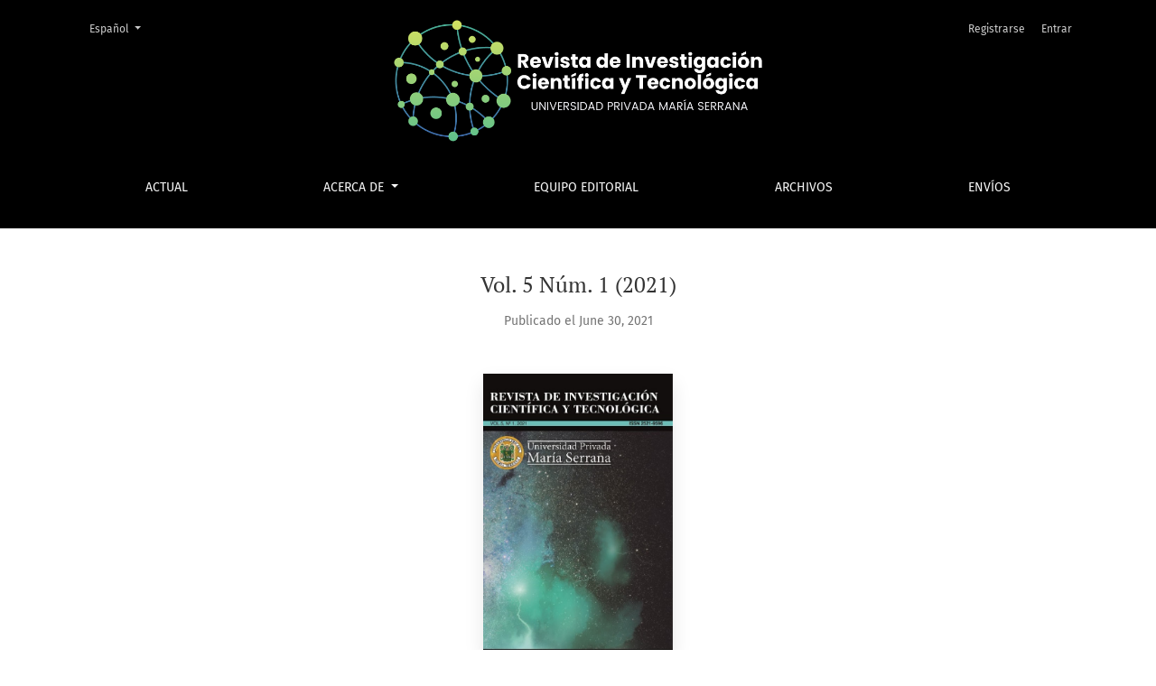

--- FILE ---
content_type: text/html; charset=utf-8
request_url: https://revista.serrana.edu.py/index.php/rict/issue/view/8
body_size: 5265
content:



	

<!DOCTYPE html>
<html lang="es" xml:lang="es">
<head>
	<meta charset="utf-8">
	<meta name="viewport" content="width=device-width, initial-scale=1.0">
	<title>
		Vol. 5 Núm. 1 (2021)
							| Revista de Investigación Científica y Tecnológica
			</title>

	
<link rel="icon" href="https://revista.serrana.edu.py/public/journals/1/favicon_es.png">
<meta name="generator" content="Open Journal Systems 3.4.0.5">
<link rel="alternate" type="application/atom+xml" href="https://revista.serrana.edu.py/rict/gateway/plugin/APP%5Cplugins%5Cgeneric%5CwebFeed%5CWebFeedGatewayPlugin/atom">
<link rel="alternate" type="application/rdf+xml" href="https://revista.serrana.edu.py/rict/gateway/plugin/APP%5Cplugins%5Cgeneric%5CwebFeed%5CWebFeedGatewayPlugin/rss">
<link rel="alternate" type="application/rss+xml" href="https://revista.serrana.edu.py/rict/gateway/plugin/APP%5Cplugins%5Cgeneric%5CwebFeed%5CWebFeedGatewayPlugin/rss2">
	<link rel="stylesheet" href="https://revista.serrana.edu.py/plugins/themes/healthSciences/libs/app.min.css?v=3.4.0.5" type="text/css" /><link rel="stylesheet" href="https://revista.serrana.edu.py/rict/$$$call$$$/page/page/css?name=stylesheet" type="text/css" /><link rel="stylesheet" href="https://revista.serrana.edu.py/plugins/generic/citations/css/citations.css?v=3.4.0.5" type="text/css" />
</head>
<body dir="ltr">

<header class="main-header">
	<div class="container container__header">

		<div class="visually-hidden">Vol. 5 Núm. 1 (2021)</div>

	<div class="navbar-logo">
		<a href="	https://revista.serrana.edu.py/rict/index
"><img src="https://revista.serrana.edu.py/public/journals/1/pageHeaderLogoImage_es.png"alt="Revista de Investigación Científica y Tecnológica de la Universidad Maria Serrana"class="img-fluid"></a>
	</div>

		<nav class="navbar navbar-expand-lg navbar-light">
		<a class="navbar-brand" href="	https://revista.serrana.edu.py/rict/index
"><img src="https://revista.serrana.edu.py/public/journals/1/pageHeaderLogoImage_es.png"alt="Revista de Investigación Científica y Tecnológica de la Universidad Maria Serrana"class="img-fluid"></a>
		<button class="navbar-toggler" type="button" data-bs-toggle="collapse" data-bs-target="#main-navbar"
		        aria-controls="main-navbar" aria-expanded="false"
		        aria-label="Alternar Navegación">
			<span class="navbar-toggler-icon"></span>
		</button>

		<div class="collapse navbar-collapse justify-content-md-center" id="main-navbar">
																		<ul id="primaryNav" class="navbar-nav">
														<li class="nav-item nmi_type_current">
				<a href="https://revista.serrana.edu.py/rict/issue/current"
					class="nav-link"
									>
					Actual
				</a>
							</li>
																					<li class="nav-item nmi_type_about dropdown">
				<a href="https://revista.serrana.edu.py/rict/about"
					class="nav-link dropdown-toggle"
											id="navMenuDropdown1"
						data-bs-toggle="dropdown"
						aria-haspopup="true"
						aria-expanded="false"
									>
					Acerca de
				</a>
									<div class="dropdown-menu" aria-labelledby="navMenuDropdown1">
																					<a class="dropdown-item" href="https://revista.serrana.edu.py/rict/about">
									Sobre la revista
								</a>
																												<a class="dropdown-item" href="https://revista.serrana.edu.py/rict/about/privacy">
									Declaración de privacidad
								</a>
																												<a class="dropdown-item" href="https://revista.serrana.edu.py/rict/about/contact">
									Contacto
								</a>
																		</div>
							</li>
														<li class="nav-item nmi_type_editorial_team">
				<a href="https://revista.serrana.edu.py/rict/about/editorialTeam"
					class="nav-link"
									>
					Equipo editorial
				</a>
							</li>
														<li class="nav-item nmi_type_archives">
				<a href="https://revista.serrana.edu.py/rict/issue/archive"
					class="nav-link"
									>
					Archivos
				</a>
							</li>
														<li class="nav-item nmi_type_submissions">
				<a href="https://revista.serrana.edu.py/rict/about/submissions"
					class="nav-link"
									>
					Envíos
				</a>
							</li>
			</ul>

			
										<ul id="primaryNav-userNav" class="navbar-nav">
														<li class="nav-item nmi_type_user_register">
				<a href="https://revista.serrana.edu.py/rict/user/register"
					class="nav-link"
									>
					Registrarse
				</a>
							</li>
														<li class="nav-item nmi_type_user_login">
				<a href="https://revista.serrana.edu.py/rict/login"
					class="nav-link"
									>
					Entrar
				</a>
							</li>
										</ul>

				<div id="languageSmallNav" class="dropdown language-toggle">
		<button class="btn dropdown-toggle" type="button" id="languageToggleMenulanguageSmallNav" data-bs-toggle="dropdown" aria-haspopup="true" aria-expanded="false">
			<span class="visually-hidden">Cambiar el idioma. El idioma actual es:</span>
			Español
		</button>
		<div class="dropdown-menu" aria-labelledby="languageToggleMenulanguageSmallNav">
												<a class="dropdown-item" href="https://revista.serrana.edu.py/rict/user/setLocale/en?source=%2Findex.php%2Frict%2Fissue%2Fview%2F8">
						Inglés
					</a>
																</div>
	</div>
		</div>
	</nav>

			<ul id="userNav" class="navbar-nav">
														<li class="nav-item nmi_type_user_register">
				<a href="https://revista.serrana.edu.py/rict/user/register"
					class="nav-link"
									>
					Registrarse
				</a>
							</li>
														<li class="nav-item nmi_type_user_login">
				<a href="https://revista.serrana.edu.py/rict/login"
					class="nav-link"
									>
					Entrar
				</a>
							</li>
										</ul>


			<div id="languageLargeNav" class="dropdown language-toggle">
		<button class="btn dropdown-toggle" type="button" id="languageToggleMenulanguageLargeNav" data-bs-toggle="dropdown" aria-haspopup="true" aria-expanded="false">
			<span class="visually-hidden">Cambiar el idioma. El idioma actual es:</span>
			Español
		</button>
		<div class="dropdown-menu" aria-labelledby="languageToggleMenulanguageLargeNav">
												<a class="dropdown-item" href="https://revista.serrana.edu.py/rict/user/setLocale/en?source=%2Findex.php%2Frict%2Fissue%2Fview%2F8">
						Inglés
					</a>
																</div>
	</div>

	</div>
</header>

<div class="container page-issue">

				<div class="page-header page-issue-header">

				
			<h1>Vol. 5 Núm. 1 (2021)</h1>
			<div class="page-issue-date">
				Publicado el June 30, 2021
			</div>

								</div>

		<div class="row justify-content-center page-issue-details">
										<div class="col-lg-3">
					<a href="https://revista.serrana.edu.py/rict/issue/view/8">
						<img class="img-fluid page-issue-cover" src="https://revista.serrana.edu.py/public/journals/1/cover_issue_8_es.jpg">
					</a>
				</div>
					</div><!-- .row -->

		<div class="row issue-wrapper">
			<div class="col-12 col-lg-9">
				<div class="issue-toc">

			<div class="issue-toc-section">
												<h2 class="issue-toc-section-title">Editorial</h2>
													
	
<div class="article-summary">

					<div class="row">
			<div class="col">
				<div class="article-summary-authors">Gerardo Armando Picón (Autor/a)</div>
			</div>
			<div class="col-3 col-md-2 col-lg-2">
				<div class="article-summary-pages text-right">
					1-3
				</div>
			</div>
		</div>
	
	<div class="article-summary-title">
		<a href="https://revista.serrana.edu.py/rict/article/view/254">
			La ciencia abierta en tiempos de pandemia
		</a>
	</div>

	
						
				<div class="article-summary-galleys">
																																										
	
							

<a class="btn btn-primary" href="https://revista.serrana.edu.py/rict/article/view/254/150">

		
	PDF
</a>
					</div>
	
	
</div>
									</div>
			<div class="issue-toc-section">
												<h2 class="issue-toc-section-title">Artículos Originales</h2>
													
	
<div class="article-summary">

					<div class="row">
			<div class="col">
				<div class="article-summary-authors">Félix Montes Corrales, Mireya Frausto Rojas (Autor/a)</div>
			</div>
			<div class="col-3 col-md-2 col-lg-2">
				<div class="article-summary-pages text-right">
					4-18
				</div>
			</div>
		</div>
	
	<div class="article-summary-title">
		<a href="https://revista.serrana.edu.py/rict/article/view/255">
			Origami, estrategia didáctica para mejorar la enseñanza de la geometría
		</a>
	</div>

	
						
				<div class="article-summary-galleys">
																																										
	
							

<a class="btn btn-primary" href="https://revista.serrana.edu.py/rict/article/view/255/151">

		
	PDF
</a>
					</div>
	
	
</div>
									
	
<div class="article-summary">

					<div class="row">
			<div class="col">
				<div class="article-summary-authors">Víctor Fabián Romero Escalante, Tania Moran Romero (Autor/a)</div>
			</div>
			<div class="col-3 col-md-2 col-lg-2">
				<div class="article-summary-pages text-right">
					28-39
				</div>
			</div>
		</div>
	
	<div class="article-summary-title">
		<a href="https://revista.serrana.edu.py/rict/article/view/257">
			Efectos de la disrupción educativa en el rendimiento académico en el programa universitario para adultos durante la pandemia COVID-19 
		</a>
	</div>

	
						
				<div class="article-summary-galleys">
																																										
	
							

<a class="btn btn-primary" href="https://revista.serrana.edu.py/rict/article/view/257/153">

		
	PDF
</a>
					</div>
	
	
</div>
									
	
<div class="article-summary">

					<div class="row">
			<div class="col">
				<div class="article-summary-authors">Facundo David Vargas Capará, Mariela Lucía Scheiber, Ignacio Pinedo, Cecilia Villalba, Rosana Gerometta (Autor/a)</div>
			</div>
			<div class="col-3 col-md-2 col-lg-2">
				<div class="article-summary-pages text-right">
					19-27
				</div>
			</div>
		</div>
	
	<div class="article-summary-title">
		<a href="https://revista.serrana.edu.py/rict/article/view/256">
			Conocimientos y usos de la anticoncepción oral de emergencia en estudiantes de quinto año de la Carrera de Medicina de la Facultad de Medicina de la Universidad Nacional del Nordeste, en los meses agosto a septiembre del año 2020
		</a>
	</div>

	
						
				<div class="article-summary-galleys">
																																										
	
							

<a class="btn btn-primary" href="https://revista.serrana.edu.py/rict/article/view/256/152">

		
	PDF
</a>
					</div>
	
	
</div>
									
	
<div class="article-summary">

					<div class="row">
			<div class="col">
				<div class="article-summary-authors">Ángela Ferreira Silvera (Autor/a)</div>
			</div>
			<div class="col-3 col-md-2 col-lg-2">
				<div class="article-summary-pages text-right">
					40-53
				</div>
			</div>
		</div>
	
	<div class="article-summary-title">
		<a href="https://revista.serrana.edu.py/rict/article/view/258">
			Estudio descriptivo de los registros de títulos de la Educación Superior en Paraguay, corte longitudinal 2012 al 2020 
		</a>
	</div>

	
						
				<div class="article-summary-galleys">
																																										
	
							

<a class="btn btn-primary" href="https://revista.serrana.edu.py/rict/article/view/258/154">

		
	PDF
</a>
					</div>
	
	
</div>
									</div>
			<div class="issue-toc-section">
												<h2 class="issue-toc-section-title">Artículos de Revisión</h2>
													
	
<div class="article-summary">

					<div class="row">
			<div class="col">
				<div class="article-summary-authors">Marco Muñoz del Campo (Autor/a)</div>
			</div>
			<div class="col-3 col-md-2 col-lg-2">
				<div class="article-summary-pages text-right">
					54-68
				</div>
			</div>
		</div>
	
	<div class="article-summary-title">
		<a href="https://revista.serrana.edu.py/rict/article/view/259">
			COVID-19: Desafíos de la Infraestructura Regional Universitaria en Chile
		</a>
	</div>

	
						
				<div class="article-summary-galleys">
																																										
	
							

<a class="btn btn-primary" href="https://revista.serrana.edu.py/rict/article/view/259/155">

		
	PDF
</a>
					</div>
	
	
</div>
									
	
<div class="article-summary">

					<div class="row">
			<div class="col">
				<div class="article-summary-authors">Marc Piraux, Pauline Hélène Cécile Marie Cuenin (Autor/a)</div>
			</div>
			<div class="col-3 col-md-2 col-lg-2">
				<div class="article-summary-pages text-right">
					111-126
				</div>
			</div>
		</div>
	
	<div class="article-summary-title">
		<a href="https://revista.serrana.edu.py/rict/article/view/264">
			Evolución de las conexiones entre producción y consumo y sus impactos en la dinámica de un territorio: el caso de Mocajuba en la Amazonía oriental - PA
		</a>
	</div>

	
						
				<div class="article-summary-galleys">
																																										
	
							

<a class="btn btn-primary" href="https://revista.serrana.edu.py/rict/article/view/264/160">

		
	PDF
</a>
					</div>
	
	
</div>
									
	
<div class="article-summary">

					<div class="row">
			<div class="col">
				<div class="article-summary-authors">Ester Soares dos Santos (Autor/a)</div>
			</div>
			<div class="col-3 col-md-2 col-lg-2">
				<div class="article-summary-pages text-right">
					102-110
				</div>
			</div>
		</div>
	
	<div class="article-summary-title">
		<a href="https://revista.serrana.edu.py/rict/article/view/263">
			Las diferencias sociales y la salud en Paraguay
		</a>
	</div>

	
						
				<div class="article-summary-galleys">
																																										
	
							

<a class="btn btn-primary" href="https://revista.serrana.edu.py/rict/article/view/263/159">

		
	PDF
</a>
					</div>
	
	
</div>
									
	
<div class="article-summary">

					<div class="row">
			<div class="col">
				<div class="article-summary-authors">Mariantonella Picón (Autor/a)</div>
			</div>
			<div class="col-3 col-md-2 col-lg-2">
				<div class="article-summary-pages text-right">
					84-89
				</div>
			</div>
		</div>
	
	<div class="article-summary-title">
		<a href="https://revista.serrana.edu.py/rict/article/view/261">
			La causalidad de la psicopatía: rasgos y características
		</a>
	</div>

	
						
				<div class="article-summary-galleys">
																																										
	
							

<a class="btn btn-primary" href="https://revista.serrana.edu.py/rict/article/view/261/157">

		
	PDF
</a>
					</div>
	
	
</div>
									
	
<div class="article-summary">

					<div class="row">
			<div class="col">
				<div class="article-summary-authors">Bryan D. Weber (Autor/a)</div>
			</div>
			<div class="col-3 col-md-2 col-lg-2">
				<div class="article-summary-pages text-right">
					69-83
				</div>
			</div>
		</div>
	
	<div class="article-summary-title">
		<a href="https://revista.serrana.edu.py/rict/article/view/260">
			COVID-19 y conflicto entre deberes jurídico-penales: neoconsecuencialismo como único criterio cognitivo orientador racionalmente justificado para una salida normativamente coherente al complejo dilema del personal médico en contexto de emergencia sanitari
		</a>
	</div>

	
						
				<div class="article-summary-galleys">
																																										
	
							

<a class="btn btn-primary" href="https://revista.serrana.edu.py/rict/article/view/260/156">

		
	PDF
</a>
					</div>
	
	
</div>
									
	
<div class="article-summary">

					<div class="row">
			<div class="col">
				<div class="article-summary-authors">Julia Soares dos Santos, Ana Colman (Autor/a)</div>
			</div>
			<div class="col-3 col-md-2 col-lg-2">
				<div class="article-summary-pages text-right">
					90-101
				</div>
			</div>
		</div>
	
	<div class="article-summary-title">
		<a href="https://revista.serrana.edu.py/rict/article/view/262">
			Disparidad de género: una mirada socioeconómica, política e histórica en Paraguay y Brasil 
		</a>
	</div>

	
						
				<div class="article-summary-galleys">
																																										
	
							

<a class="btn btn-primary" href="https://revista.serrana.edu.py/rict/article/view/262/158">

		
	PDF
</a>
					</div>
	
	
</div>
									</div>
			<div class="issue-toc-section">
												<h2 class="issue-toc-section-title">Comunicaciones Cortas</h2>
													
	
<div class="article-summary">

					<div class="row">
			<div class="col">
				<div class="article-summary-authors">Oscar Cárdenas Ledo, Yessica Garay Ruiz Díaz, Bruna Thais Da Silva, Larissa Lino Lourenço, Sara Viera Cáceres (Autor/a)</div>
			</div>
			<div class="col-3 col-md-2 col-lg-2">
				<div class="article-summary-pages text-right">
					127-136
				</div>
			</div>
		</div>
	
	<div class="article-summary-title">
		<a href="https://revista.serrana.edu.py/rict/article/view/265">
			Estudio situacional preliminar del estado de salud de los habitantes del Barrio San Miguel de Ciudad del Este, Paraguay, 2021
		</a>
	</div>

	
						
				<div class="article-summary-galleys">
																																										
	
							

<a class="btn btn-primary" href="https://revista.serrana.edu.py/rict/article/view/265/161">

		
	PDF
</a>
					</div>
	
	
</div>
									</div>
	</div>
			</div>
		</div>
	</div>

<footer class="site-footer">
	<div class="container site-footer-sidebar" role="complementary"
	     aria-label="Barra lateral">
		<div class="row">
			<div class="pkp_block block_web_feed">
	<h2 class="title">Últimas publicaciones</h2>
	<div class="content">
		<ul>
			<li>
				<a href="https://revista.serrana.edu.py/rict/gateway/plugin/WebFeedGatewayPlugin/atom">
					<img src="https://revista.serrana.edu.py/lib/pkp/templates/images/atom.svg" alt="Logo Atom">
				</a>
			</li>
			<li>
				<a href="https://revista.serrana.edu.py/rict/gateway/plugin/WebFeedGatewayPlugin/rss2">
					<img src="https://revista.serrana.edu.py/lib/pkp/templates/images/rss20_logo.svg" alt="Logo RSS2">
				</a>
			</li>
			<li>
				<a href="https://revista.serrana.edu.py/rict/gateway/plugin/WebFeedGatewayPlugin/rss">
					<img src="https://revista.serrana.edu.py/lib/pkp/templates/images/rss10_logo.svg" alt="Logo RSS1">
				</a>
			</li>
		</ul>
	</div>
</div>
<div class="pkp_block block_information">
	<h2 class="title">Información</h2>
	<div class="content">
		<ul>
							<li>
					<a href="https://revista.serrana.edu.py/rict/information/readers">
						Para lectores/as
					</a>
				</li>
										<li>
					<a href="https://revista.serrana.edu.py/rict/information/authors">
						Para autores/as
					</a>
				</li>
										<li>
					<a href="https://revista.serrana.edu.py/rict/information/librarians">
						Para bibliotecarios/as
					</a>
				</li>
					</ul>
	</div>
</div>
<div class="pkp_block block_language">
	<h2 class="title">
		Idioma
	</h2>

	<div class="content">
		<ul>
							<li class="locale_en" lang="en">
					<a href="https://revista.serrana.edu.py/rict/user/setLocale/en?source=%2Findex.php%2Frict%2Fissue%2Fview%2F8">
						English
					</a>
				</li>
							<li class="locale_es current" lang="es">
					<a href="https://revista.serrana.edu.py/rict/user/setLocale/es?source=%2Findex.php%2Frict%2Fissue%2Fview%2F8">
						Español
					</a>
				</li>
					</ul>
	</div>
</div><!-- .block_language -->

		</div>
	</div>
	<div class="container site-footer-content">
		<div class="row">
							<div class="col-md site-footer-content align-self-center">
					<div class="min-w-0 max-w-2xl flex-auto px-4 py-16 lg:max-w-none lg:pl-8 lg:pr-0 xl:px-16 dark:text-white" style="display: flex; justify-content: center; flex-wrap: nowrap; gap: 2em;">
<div>
<h3>Revista de Investigación Científica y Tecnológica</h3>
<p>ISSN (impreso): 2521-9596</p>
<p>ISSN (online): 2617-2852</p>
<p><a href="mailto:revista@serrana.edu.py">revista@serrana.edu.py</a></p>
<ul style="display: flex; align-items: center; gap: 1em; flex-direction: row; text-align: center; margin: auto; list-style: none;">
<li><a href="https://www.instagram.com/revista_de_investigacion/"> <img src="https://revista.espy.cloud/public/site/images/enterprise/bi-instagram.png" alt="síganos en Instagram" width="24" height="24" /></a></li>
<li><a href="https://www.facebook.com/profile.php?id=61561713427586"> <img src="https://revista.espy.cloud/public/site/images/enterprise/cib-facebook.png" alt="Síganos en Facebook" width="24" height="24" /></a></li>
<li><a href="https://x.com/Revista_UPMS"> <img src="https://revista.espy.cloud/public/site/images/enterprise/simple-icons-x.png" alt="Síganos en X" width="24" height="24" /></a></li>
</ul>
</div>
<div>
<h3><img src="https://revista.espy.cloud/public/site/images/enterprise/capa-1.png" alt="" width="64" height="64" /> Universidad Privada María Serrana</h3>
<p>Ruta Transchaco Km. 12 casi Tarumá</p>
<p>Barrio Loma Pytá</p>
<p>Asunción - Paraguay, República del Paraguay</p>
</div>
</div>
<div class="min-w-0 max-w-2xl flex-auto px-4 py-16 lg:pl-8 lg:pr-0 xl:px-16 dark:text-white " style="display: flex; justify-content: center; align-items: center; flex-direction: column; text-align: center; margin: auto;">
<p><a href="https://creativecommons.org/licenses/by/4.0/"> <img src="https://licensebuttons.net/l/by/4.0/88x31.png" alt="" width="62" height="23" /> </a></p>
<p>Esta publicación está bajo una <a href="https://creativecommons.org/licenses/by/4.0/">Licencia Creative Commons Atribución 4.0 Internacional </a></p>
<p>© 2024 <a href="https://serrana.edu.py/">UMS</a></p>
<p>Desarrollado por: <a href="https://enterprisesolutions.com.py/" target="_blank" rel="noopener"><img src="https://revista.espy.cloud/public/site/images/enterprise/enterprise-logo.png" alt="" width="160" height="38" /></a></p>
</div>
				</div>
			
			<div class="col-md col-md-2 align-self-center text-right" role="complementary">
				<a href="https://revista.serrana.edu.py/rict/about/aboutThisPublishingSystem">
					<img class="footer-brand-image" alt="Más información acerca del sistema de publicación, de la plataforma y del flujo de trabajo de OJS/PKP."
					     src="https://revista.serrana.edu.py/templates/images/ojs_brand_white.png">
				</a>
			</div>
		</div>
	</div>
</footer><!-- pkp_structure_footer_wrapper -->


<div id="loginModal" class="modal fade" tabindex="-1" role="dialog">
	<div class="modal-dialog" role="document">
		<div class="modal-content">
			<div class="modal-body">
				<button type="button" class="close" data-bs-dismiss="modal" aria-label="Close">
					<span aria-hidden="true">&times;</span>
				</button>
							<form class="form-login" method="post" action="https://revista.serrana.edu.py/rict/login/signIn">
	<input type="hidden" name="csrfToken" value="dad0a20aa8f9d1031df3d380ffa3ba83">
	<input type="hidden" name="source" value=""/>

	<fieldset>
		<div class="form-group form-group-username">
			<label for="usernameModal">
				Nombre usuario
				<span class="required" aria-hidden="true">*</span>
				<span class="visually-hidden">
					Obligatorio
				</span>
			</label>
			<input type="text" class="form-control" name="username" id="usernameModal" value=""
			       maxlength="32" autocomplete="username" required>
		</div>
		<div class="form-group form-group-password">
			<label for="passwordModal">
				Contraseña
				<span class="required" aria-hidden="true">*</span>
				<span class="visually-hidden">
					Obligatorio
				</span>
			</label>
			<input type="password" class="form-control" name="password" id="passwordModal" value=""
			       maxlength="32" autocomplete="current-password" required>
		</div>
		<div class="row">
			<div class="col-md-6">
				<div class="form-group form-group-forgot">
					<small class="form-text">
						<a href="https://revista.serrana.edu.py/rict/login/lostPassword">
							¿Has olvidado tu contraseña?
						</a>
					</small>
				</div>
			</div>
			<div class="col-md-6">
				<div class="form-group form-check form-group-remember">
					<input type="checkbox" class="form-check-input" name="remember" id="rememberModal" value="1"
					       checked="$remember">
					<label for="rememberModal" class="form-check-label">
						<small class="form-text">
							Mantenerme conectado
						</small>
					</label>
				</div>
			</div>
		</div>
		<div class="form-group form-group-buttons">
			<button class="btn btn-primary" type="submit">
				Entrar
			</button>
		</div>
					<div class="form-group form-group-register">
				¿No tienes cuenta?
								<a href="https://revista.serrana.edu.py/rict/user/register?source=">
					Regístrate aquí
				</a>
			</div>
			</fieldset>
</form>
			</div>
		</div>
	</div>
</div>

<script src="https://revista.serrana.edu.py/plugins/themes/healthSciences/libs/app.min.js?v=3.4.0.5" type="text/javascript"></script>


</body>
</html>
